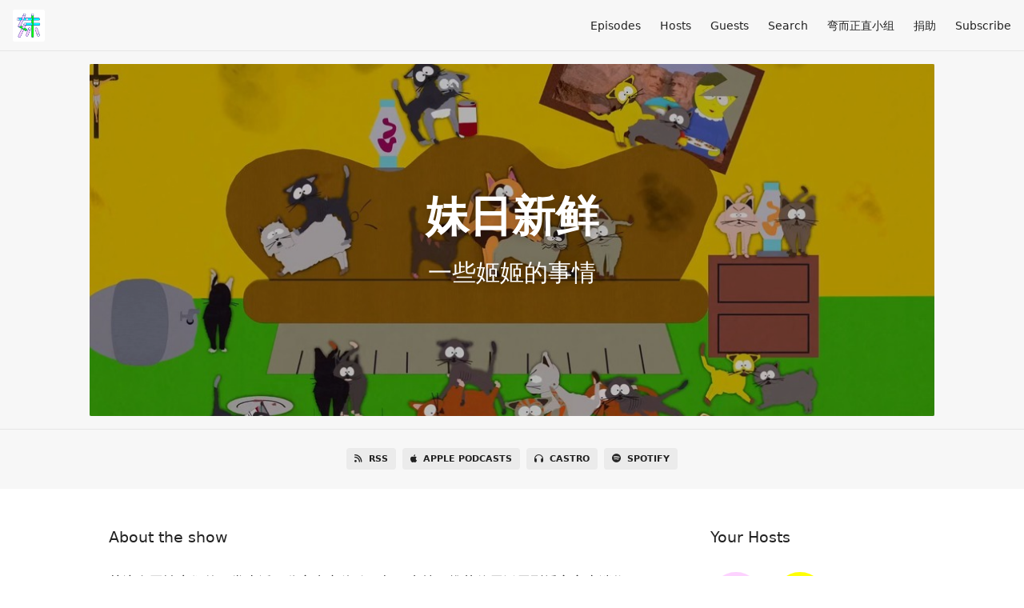

--- FILE ---
content_type: text/html; charset=utf-8
request_url: https://meiri.fireside.fm/page/1?season=2016
body_size: 5336
content:
<!DOCTYPE html>
<html>
  <head>
    <meta charset="utf-8" />
    <meta content="IE=edge,chrome=1" http-equiv="X-UA-Compatible" />
    <meta content="width=device-width, initial-scale=1" name="viewport" />
    <meta name="generator" content="Fireside 2.1">
    <meta name="title" content="妹日新鲜">
    <title>妹日新鲜</title>
    <!--

        ______________                   ______________
        ___  ____/__(_)_____________________(_)_____  /____
        __  /_   __  /__  ___/  _ \_  ___/_  /_  __  /_  _ \
        _  __/   _  / _  /   /  __/(__  )_  / / /_/ / /  __/
        /_/      /_/  /_/    \___//____/ /_/  \__,_/  \___/

        Fireside v2.1

-->
    <link rel="canonical" href="https://meiri.fireside.fm/page/1?season=2016">
    <meta name="description" content="一些姬姬的事情">
    <meta name="author" content="18">
    <link rel="alternate" type="application/rss+xml" title="妹日新鲜 RSS Feed" href="https://feeds.fireside.fm/meiri/rss" />
    <link rel="alternate" title="妹日新鲜 JSON Feed" type="application/json" href="https://meiri.fireside.fm/json" />

    <link rel="shortcut icon" type="image/png" href="https://media24.fireside.fm/file/fireside-images-2024/podcasts/images/b/ba98cea8-f898-45ee-a4d3-a9cd7226b577/favicon.png?v=3" />
    <link rel="apple-touch-icon" type="image/png" href="https://media24.fireside.fm/file/fireside-images-2024/podcasts/images/b/ba98cea8-f898-45ee-a4d3-a9cd7226b577/touch_icon_iphone.png?v=3" sizes="57x57" />
    <link rel="apple-touch-icon" type="image/png" href="https://media24.fireside.fm/file/fireside-images-2024/podcasts/images/b/ba98cea8-f898-45ee-a4d3-a9cd7226b577/touch_icon_iphone.png?v=3" sizes="114x114" />
    <link rel="apple-touch-icon" type="image/png" href="https://media24.fireside.fm/file/fireside-images-2024/podcasts/images/b/ba98cea8-f898-45ee-a4d3-a9cd7226b577/touch_icon_ipad.png?v=3" sizes="72x72" />
    <link rel="apple-touch-icon" type="image/png" href="https://media24.fireside.fm/file/fireside-images-2024/podcasts/images/b/ba98cea8-f898-45ee-a4d3-a9cd7226b577/touch_icon_ipad.png?v=3" sizes="144x144" />

      <link rel="stylesheet" media="all" href="https://a.fireside.fm/assets/v1/themes/minimal-light-601482603ce2e66cc32756bb34750cbbedcb9e9c33a85b38a14647dc75a4cfba.css" data-turbolinks-track="true" />

    <meta name="csrf-param" content="authenticity_token" />
<meta name="csrf-token" content="B784rQdbsOJl76SJXkQR3v2a1BFF8glX-jAOQM0ofowzC3kexWbZFTwISVmRFGb8h1hhXk5jPoDisr-PGZsypQ" />
    
    
    <script src="https://a.fireside.fm/assets/v1/sub-2fc9f7c040bd4f21d2448c82e2f985c50d3304f3892dd254273e92a54f2b9434.js" data-turbolinks-track="true"></script>
      <style>#episode_ead5fd47-2ccb-4b51-8470-c9c8d792f53e { background-image:url('https://media24.fireside.fm/file/fireside-images-2024/podcasts/images/b/ba98cea8-f898-45ee-a4d3-a9cd7226b577/cover.jpg?v=3'); }</style>
  <style>#episode_c4745604-4080-41a1-ae09-068ba248b1ca { background-image:url('https://media24.fireside.fm/file/fireside-images-2024/podcasts/images/b/ba98cea8-f898-45ee-a4d3-a9cd7226b577/cover.jpg?v=3'); }</style>
  <style>#episode_d324a2bc-05d3-4701-bfdd-be2cef88f543 { background-image:url('https://media24.fireside.fm/file/fireside-images-2024/podcasts/images/b/ba98cea8-f898-45ee-a4d3-a9cd7226b577/cover.jpg?v=3'); }</style>
  <style>#episode_6fc98965-298e-47f1-a432-2fdf8668a2f4 { background-image:url('https://media24.fireside.fm/file/fireside-images-2024/podcasts/images/b/ba98cea8-f898-45ee-a4d3-a9cd7226b577/cover.jpg?v=3'); }</style>
  <style>#episode_8b10b0cd-b2ff-4f3b-9bad-819f5baac6c3 { background-image:url('https://media24.fireside.fm/file/fireside-images-2024/podcasts/images/b/ba98cea8-f898-45ee-a4d3-a9cd7226b577/cover.jpg?v=3'); }</style>
  <style>#episode_83d94550-103f-48a0-9d17-8c15ef51fb37 { background-image:url('https://media24.fireside.fm/file/fireside-images-2024/podcasts/images/b/ba98cea8-f898-45ee-a4d3-a9cd7226b577/episodes/8/83d94550-103f-48a0-9d17-8c15ef51fb37/cover.jpg?v=1'); }</style>
  <style>#episode_305254a7-ad66-4b65-bf8c-609ae4f99eef { background-image:url('https://media24.fireside.fm/file/fireside-images-2024/podcasts/images/b/ba98cea8-f898-45ee-a4d3-a9cd7226b577/episodes/3/305254a7-ad66-4b65-bf8c-609ae4f99eef/cover.jpg?v=1'); }</style>
  <style>#episode_0b6e2da5-c5fe-4692-a62f-434c58ee2cd3 { background-image:url('https://media24.fireside.fm/file/fireside-images-2024/podcasts/images/b/ba98cea8-f898-45ee-a4d3-a9cd7226b577/episodes/0/0b6e2da5-c5fe-4692-a62f-434c58ee2cd3/cover.jpg?v=1'); }</style>
  <style>#episode_b5286a6d-b413-42a3-9153-f27ebb10187b { background-image:url('https://media24.fireside.fm/file/fireside-images-2024/podcasts/images/b/ba98cea8-f898-45ee-a4d3-a9cd7226b577/episodes/b/b5286a6d-b413-42a3-9153-f27ebb10187b/cover.jpg?v=1'); }</style>
  <style>#episode_2b3bfddb-7398-49f0-b5da-53c3160fac44 { background-image:url('https://media24.fireside.fm/file/fireside-images-2024/podcasts/images/b/ba98cea8-f898-45ee-a4d3-a9cd7226b577/episodes/2/2b3bfddb-7398-49f0-b5da-53c3160fac44/cover.jpg?v=1'); }</style>
  <style>#episode_cadbebbb-9f79-4dd1-a8fa-b4845a7348e3 { background-image:url('https://media24.fireside.fm/file/fireside-images-2024/podcasts/images/b/ba98cea8-f898-45ee-a4d3-a9cd7226b577/episodes/c/cadbebbb-9f79-4dd1-a8fa-b4845a7348e3/cover.jpg?v=1'); }</style>
  <style>#episode_9b3e533e-460b-4f0b-a847-77aefabc808b { background-image:url('https://media24.fireside.fm/file/fireside-images-2024/podcasts/images/b/ba98cea8-f898-45ee-a4d3-a9cd7226b577/cover.jpg?v=3'); }</style>

    

      <meta property="fb:app_id" content="373240746396508">
  <meta property="og:title" content="妹日新鲜" />
  <meta property="og:url" content="https://meiri.fireside.fm" />
  <meta property="og:type" content="website" />
  <meta property="og:description" content="一些姬姬的事情" />
  <meta property="og:site_name" content="妹日新鲜" />
  <meta property="og:image" content="https://media24.fireside.fm/file/fireside-images-2024/podcasts/images/b/ba98cea8-f898-45ee-a4d3-a9cd7226b577/cover_medium.jpg" />
  <meta property="og:imageWidth" content="1400" />
  <meta property="og:imageHeight" content="1400" />

      <meta name="twitter:card" content="summary" />
  <meta name="twitter:site" content="@firesidefm" />
  <meta name="twitter:url" content="https://meiri.fireside.fm" />
  <meta name="twitter:title" content="妹日新鲜" />
  <meta name="twitter:description" content="关注女同性恋们的日常生活。分享真实体验，相互支持。推荐使用泛用型播客客户端收听节目，去豆瓣“弯而正直”小组和我们讨论。
官网：https://meiri.fireside.fm，邮箱：meirixinxian@outlook.com" />
  <meta name="twitter:image" content="https://media24.fireside.fm/file/fireside-images-2024/podcasts/images/b/ba98cea8-f898-45ee-a4d3-a9cd7226b577/cover_medium.jpg" />

  </head>
    <body>
    

<header class="fixed-header">
  <a class="fixed-header-logo" href="https://meiri.fireside.fm">
    <img id="cover-small" src="https://media24.fireside.fm/file/fireside-images-2024/podcasts/images/b/ba98cea8-f898-45ee-a4d3-a9cd7226b577/cover_small.jpg?v=3" />
</a>  <div class="fixed-header-hamburger">
    <span></span>
    <span></span>
    <span></span>
  </div>
  <ul class="fixed-header-nav">


    <li><a href="/episodes">Episodes</a></li>

      <li><a href="/hosts">Hosts</a></li>

      <li><a href="/guests">Guests</a></li>



      <li><a href="/search">Search</a></li>



      <li><a href="https://www.douban.com/group/antitag/">弯而正直小组</a></li>
      <li><a href="https://files.fireside.fm/file/fireside-uploads/images/b/ba98cea8-f898-45ee-a4d3-a9cd7226b577/sX9F1_s7.JPG">捐助</a></li>

    <li><a href="/subscribe">Subscribe</a></li>
  </ul>
</header>


<main>
  

<header class="hero large">
  <div class="hero-background" style="background-image: url(https://media24.fireside.fm/file/fireside-images-2024/podcasts/images/b/ba98cea8-f898-45ee-a4d3-a9cd7226b577/header.jpg?v=5)"></div>
    <div class="hero-content ">
      <h1>
        妹日新鲜
      </h1>
      <h2>
        一些姬姬的事情
      </h2>
  </div>

</header>


  <nav class="links link-list-inline-row">
  <ul>
      <li><a class="btn btn--small" href="https://feeds.fireside.fm/meiri/rss"><i class="fas fa-rss" aria-hidden="true"></i> RSS</a></li>
      <li><a class="btn btn--small" href="https://itunes.apple.com/nl/podcast//id1453293283?mt=2"><i class="fab fa-apple" aria-hidden="true"></i> Apple Podcasts</a></li>
      <li><a class="btn btn--small" href="https://castro.fm/podcast/a9ca80e1-865f-45d7-bc1c-666f45a00fda"><i class="fas fa-headphones" aria-hidden="true"></i> Castro</a></li>
      <li><a class="btn btn--small" href="https://open.spotify.com/show/1jU7jedGfN4r4yu1nyIBNv?si=3OWTiFrTSdmQMzblQmOo6g"><i class="fab fa-spotify" aria-hidden="true"></i> Spotify</a></li>
    
  </ul>
</nav>


    <section class="split">
    <div class="split-primary">
      <header class="section-header">
        <h3>
          About the show
        </h3>
      </header>
      <div class="prose">
        <p>关注女同性恋们的日常生活。分享真实体验，相互支持。推荐使用泛用型播客客户端收听节目，去豆瓣“弯而正直”小组和我们讨论。<br>
官网：<a href="https://meiri.fireside.fm%EF%BC%8C%E9%82%AE%E7%AE%B1%EF%BC%9Ameirixinxian@outlook.com" rel="nofollow">https://meiri.fireside.fm，邮箱：<span class="__cf_email__" data-cfemail="412c2428332839282f3928202f012e34352d2e2e2a6f222e2c">[email&#160;protected]</span></a></p>

      </div>
      
    </div>
  </div>
  <aside class="split-secondary">
      <header class="section-header">
        <h3>
          Your Hosts
        </h3>
      </header>
      <ul class="episode-hosts">
          <li>
            <a href="/hosts/nr18">
              <img src="https://media24.fireside.fm/file/fireside-images-2024/podcasts/images/b/ba98cea8-f898-45ee-a4d3-a9cd7226b577/hosts/0/0e660886-1402-476d-bb7b-d89b43beb97f/avatar_small.jpg?v=1" />
              18号
</a>          </li>
          <li>
            <a href="/hosts/chenpi">
              <img src="https://media24.fireside.fm/file/fireside-images-2024/podcasts/images/b/ba98cea8-f898-45ee-a4d3-a9cd7226b577/hosts/7/7ff67e21-8795-46e4-8881-4f29220705d5/avatar_small.jpg?v=0" />
              陈皮
</a>          </li>
          <li>
            <a href="/hosts/a">
              <img src="https://media24.fireside.fm/file/fireside-images-2024/podcasts/images/b/ba98cea8-f898-45ee-a4d3-a9cd7226b577/hosts/a/a319d45d-6760-4109-9d4e-b8535c262822/avatar_small.jpg?v=0" />
              热心听众A
</a>          </li>
          <li>
            <a href="/hosts/bucunzai">
              <img src="https://media24.fireside.fm/file/fireside-images-2024/podcasts/images/b/ba98cea8-f898-45ee-a4d3-a9cd7226b577/hosts/6/68f5077e-d594-4ac8-8d47-7e3b98e83178/avatar_small.jpg?v=0" />
              不存在
</a>          </li>
      </ul>
  </aside>
</section>


    <section class="tabs-nav-wrap seasons-enabled theme-current">

      <header class="list-header">
        <h3>
            Episodes
        </h3>
      </header>


        <nav class="tabs-wrap">
          <div class="scroll">
            <a data-tab="latest" class="btn tab" href="/">All Seasons</a>
              <a class="btn tab" data-tab="2014" href="/episodes?season=2014">Season 2014</a>
              <a class="btn tab" data-tab="2015" href="/episodes?season=2015">Season 2015</a>
              <a class="btn tab" data-tab="2016" href="/episodes?season=2016">Season 2016</a>
              <a class="btn tab" data-tab="2017" href="/episodes?season=2017">Season 2017</a>
              <a class="btn tab" data-tab="2019" href="/episodes?season=2019">Season 2019</a>
              <a class="btn tab" data-tab="2020" href="/episodes?season=2020">Season 2020</a>
          </div>
            <span class="icon left"><svg aria-hidden="true" focusable="false" data-prefix="fas" data-icon="chevron-left" class="svg-inline--fa fa-chevron-left fa-w-10" role="img" xmlns="http://www.w3.org/2000/svg" viewBox="0 0 320 512"><path fill="currentColor" d="M34.52 239.03L228.87 44.69c9.37-9.37 24.57-9.37 33.94 0l22.67 22.67c9.36 9.36 9.37 24.52.04 33.9L131.49 256l154.02 154.75c9.34 9.38 9.32 24.54-.04 33.9l-22.67 22.67c-9.37 9.37-24.57 9.37-33.94 0L34.52 272.97c-9.37-9.37-9.37-24.57 0-33.94z"></path></svg></span>
            <span class="icon right"><svg aria-hidden="true" focusable="false" data-prefix="fas" data-icon="chevron-right" class="svg-inline--fa fa-chevron-right fa-w-10" role="img" xmlns="http://www.w3.org/2000/svg" viewBox="0 0 320 512"><path fill="currentColor" d="M285.476 272.971L91.132 467.314c-9.373 9.373-24.569 9.373-33.941 0l-22.667-22.667c-9.357-9.357-9.375-24.522-.04-33.901L188.505 256 34.484 101.255c-9.335-9.379-9.317-24.544.04-33.901l22.667-22.667c9.373-9.373 24.569-9.373 33.941 0L285.475 239.03c9.373 9.372 9.373 24.568.001 33.941z"></path></svg></span>
        </nav>

      <div class="list-wrap">
        <ul class="list cover">
          

<li>
    <a href="/38"><figure id="episode_ead5fd47-2ccb-4b51-8470-c9c8d792f53e" class="list-background"></figure></a>

    <div class="list-item prose">
      <h3>
        <a href="/38">妹日测评 ：Sharevibe</a>
      </h3>
      <h6>
        <span>
          <i class="far fa-calendar-alt" aria-hidden="true"></i> 21 March 2021
            &nbsp;|&nbsp;
            <i class="far fa-flag" aria-hidden="true"></i> Season 2020
          &nbsp;|&nbsp;
          <i class="far fa-clock" aria-hidden="true"></i> 33 mins 20 secs
        </span>
      </h6>
        <h6>
          <span>
            <i class="fas fa-tag" aria-hidden="true"></i> 玩具
          </span>
        </h6>
      <p>陈皮和草莓龙卷风的玩具测评，今天的玩具叫sharevibe</p>

    </div>
</li>


<li>
    <a href="/37"><figure id="episode_c4745604-4080-41a1-ae09-068ba248b1ca" class="list-background"></figure></a>

    <div class="list-item prose">
      <h3>
        <a href="/37">虽然但是，看选秀真香！</a>
      </h3>
      <h6>
        <span>
          <i class="far fa-calendar-alt" aria-hidden="true"></i> 13 July 2020
            &nbsp;|&nbsp;
            <i class="far fa-flag" aria-hidden="true"></i> Season 2020
          &nbsp;|&nbsp;
          <i class="far fa-clock" aria-hidden="true"></i> 1 hr 32 mins
        </span>
      </h6>
        <h6>
          <span>
            <i class="fas fa-tag" aria-hidden="true"></i> 偶像, 姐姐, 选秀
          </span>
        </h6>
      <p>我们聊了聊自己真情实感看的选秀节目。</p>

    </div>
</li>


<li>
    <a href="/36"><figure id="episode_d324a2bc-05d3-4701-bfdd-be2cef88f543" class="list-background"></figure></a>

    <div class="list-item prose">
      <h3>
        <a href="/36">做客半位面儿电台：动物森友会体验</a>
      </h3>
      <h6>
        <span>
          <i class="far fa-calendar-alt" aria-hidden="true"></i> 9 July 2020
            &nbsp;|&nbsp;
            <i class="far fa-flag" aria-hidden="true"></i> Season 2020
          &nbsp;|&nbsp;
          <i class="far fa-clock" aria-hidden="true"></i> 1 hr 6 mins
        </span>
      </h6>
        <h6>
          <span>
            <i class="fas fa-tag" aria-hidden="true"></i> 游戏
          </span>
        </h6>
      <p>第一次去朋友电台做客，聊了我们玩儿动物森友会的体验，以及发现自己在游戏里疯狂自我投射。此外，我贡献了一首十分粗糙的开场曲。</p>

    </div>
</li>


<li>
    <a href="/34"><figure id="episode_6fc98965-298e-47f1-a432-2fdf8668a2f4" class="list-background"></figure></a>

    <div class="list-item prose">
      <h3>
        <a href="/34">逃离亲密关系暴力</a>
      </h3>
      <h6>
        <span>
          <i class="far fa-calendar-alt" aria-hidden="true"></i> 10 June 2020
            &nbsp;|&nbsp;
            <i class="far fa-flag" aria-hidden="true"></i> Season 2020
          &nbsp;|&nbsp;
          <i class="far fa-clock" aria-hidden="true"></i> 1 hr 10 mins
        </span>
      </h6>
        <h6>
          <span>
            <i class="fas fa-tag" aria-hidden="true"></i> 家暴，家庭，感情
          </span>
        </h6>
      <p>这期邀请到曾经勇敢逃离女友家暴的可乐，和心理咨询师李智，我们一起聊一下同性之间的亲密暴力，我们如何保护自己，辨别暴力，和互相支持。</p>

    </div>
</li>


<li>
    <a href="/35"><figure id="episode_8b10b0cd-b2ff-4f3b-9bad-819f5baac6c3" class="list-background"></figure></a>

    <div class="list-item prose">
      <h3>
        <a href="/35">细聊《多元性别暴力预防和对策》</a>
      </h3>
      <h6>
        <span>
          <i class="far fa-calendar-alt" aria-hidden="true"></i> 10 June 2020
            &nbsp;|&nbsp;
            <i class="far fa-flag" aria-hidden="true"></i> Season 2020
          &nbsp;|&nbsp;
          <i class="far fa-clock" aria-hidden="true"></i> 59 mins 36 secs
        </span>
      </h6>
        <h6>
          <span>
            <i class="fas fa-tag" aria-hidden="true"></i> 家暴，家庭，感情
          </span>
        </h6>
      <p>这期邀请到曾经勇敢逃离女友家暴的可乐，和心理咨询师李智，我们一起聊一下同性之间的亲密暴力，我们如何保护自己，辨别暴力，和互相支持。<br>
在上集里可乐分享了她的亲身经历，下集主要是细聊《多元性别暴力预防和对策：亲密关系暴力、家庭暴力》这篇文章的内容。</p>

    </div>
</li>


<li>
    <a href="/33"><figure id="episode_83d94550-103f-48a0-9d17-8c15ef51fb37" class="list-background"></figure></a>

    <div class="list-item prose">
      <h3>
        <a href="/33">国内工作姬（下）</a>
      </h3>
      <h6>
        <span>
          <i class="far fa-calendar-alt" aria-hidden="true"></i> 7 June 2020
            &nbsp;|&nbsp;
            <i class="far fa-flag" aria-hidden="true"></i> Season 2020
          &nbsp;|&nbsp;
          <i class="far fa-clock" aria-hidden="true"></i> 29 mins 50 secs
        </span>
      </h6>
        <h6>
          <span>
            <i class="fas fa-tag" aria-hidden="true"></i> 工作，国内
          </span>
        </h6>
      <p>国内三个不同职业的姬佬聊聊自己的生活和工作，朋友，上班的心态。</p>

    </div>
</li>


<li>
    <a href="/32"><figure id="episode_305254a7-ad66-4b65-bf8c-609ae4f99eef" class="list-background"></figure></a>

    <div class="list-item prose">
      <h3>
        <a href="/32">国内工作姬（上）</a>
      </h3>
      <h6>
        <span>
          <i class="far fa-calendar-alt" aria-hidden="true"></i> 30 May 2020
            &nbsp;|&nbsp;
            <i class="far fa-flag" aria-hidden="true"></i> Season 2020
          &nbsp;|&nbsp;
          <i class="far fa-clock" aria-hidden="true"></i> 1 hr 3 mins
        </span>
      </h6>
        <h6>
          <span>
            <i class="fas fa-tag" aria-hidden="true"></i> 工作，国内
          </span>
        </h6>
      <p>国内三个不同职业的姬佬聊聊自己的生活和工作，分为上下两集。</p>

    </div>
</li>


<li>
    <a href="/31"><figure id="episode_0b6e2da5-c5fe-4692-a62f-434c58ee2cd3" class="list-background"></figure></a>

    <div class="list-item prose">
      <h3>
        <a href="/31">司机们的友谊</a>
      </h3>
      <h6>
        <span>
          <i class="far fa-calendar-alt" aria-hidden="true"></i> 25 May 2020
            &nbsp;|&nbsp;
            <i class="far fa-flag" aria-hidden="true"></i> Season 2020
          &nbsp;|&nbsp;
          <i class="far fa-clock" aria-hidden="true"></i> 59 mins 57 secs
        </span>
      </h6>
        <h6>
          <span>
            <i class="fas fa-tag" aria-hidden="true"></i> 约炮
          </span>
        </h6>
      <p>这一期节目是对2014年《性与爱要分离？》那一期隔时空回应。6年后，约炮约得怎么样了，还顺利吗？</p>

    </div>
</li>


<li>
    <a href="/30"><figure id="episode_b5286a6d-b413-42a3-9153-f27ebb10187b" class="list-background"></figure></a>

    <div class="list-item prose">
      <h3>
        <a href="/30">在海外的工作姬</a>
      </h3>
      <h6>
        <span>
          <i class="far fa-calendar-alt" aria-hidden="true"></i> 21 May 2020
            &nbsp;|&nbsp;
            <i class="far fa-flag" aria-hidden="true"></i> Season 2020
          &nbsp;|&nbsp;
          <i class="far fa-clock" aria-hidden="true"></i> 1 hr 3 mins
        </span>
      </h6>
        <h6>
          <span>
            <i class="fas fa-tag" aria-hidden="true"></i> 工作，国外
          </span>
        </h6>
      <p>在国外工作的三个姬佬聊自己的工作体验。</p>

    </div>
</li>


<li>
    <a href="/29"><figure id="episode_2b3bfddb-7398-49f0-b5da-53c3160fac44" class="list-background"></figure></a>

    <div class="list-item prose">
      <h3>
        <a href="/29">好好分手</a>
      </h3>
      <h6>
        <span>
          <i class="far fa-calendar-alt" aria-hidden="true"></i> 1 January 2020
            &nbsp;|&nbsp;
            <i class="far fa-flag" aria-hidden="true"></i> Season 2020
          &nbsp;|&nbsp;
          <i class="far fa-clock" aria-hidden="true"></i> 1 hr 24 mins
        </span>
      </h6>
        <h6>
          <span>
            <i class="fas fa-tag" aria-hidden="true"></i> 分手，情绪，表达愤怒
          </span>
        </h6>
      <p>聊一聊自己的分手经历，怎么才算“好好分手”？</p>

    </div>
</li>


<li>
    <a href="/28"><figure id="episode_cadbebbb-9f79-4dd1-a8fa-b4845a7348e3" class="list-background"></figure></a>

    <div class="list-item prose">
      <h3>
        <a href="/28">姬叫信箱：跨出直人圈</a>
      </h3>
      <h6>
        <span>
          <i class="far fa-calendar-alt" aria-hidden="true"></i> 2 October 2019
            &nbsp;|&nbsp;
            <i class="far fa-flag" aria-hidden="true"></i> Season 2019
          &nbsp;|&nbsp;
          <i class="far fa-clock" aria-hidden="true"></i> 19 mins 1 sec
        </span>
      </h6>
        <h6>
          <span>
            <i class="fas fa-tag" aria-hidden="true"></i> lesbian, lgbtqi, talkshow
          </span>
        </h6>
      <p>姬叫信箱第一期，如何跨出直人圈？</p>

    </div>
</li>


<li>
    <a href="/27"><figure id="episode_9b3e533e-460b-4f0b-a847-77aefabc808b" class="list-background"></figure></a>

    <div class="list-item prose">
      <h3>
        <a href="/27">只听不说 : Denouement </a>
      </h3>
      <h6>
        <span>
          <i class="far fa-calendar-alt" aria-hidden="true"></i> 8 August 2019
            &nbsp;|&nbsp;
            <i class="far fa-flag" aria-hidden="true"></i> Season 2019
          &nbsp;|&nbsp;
          <i class="far fa-clock" aria-hidden="true"></i> 11 mins 40 secs
        </span>
      </h6>
        <h6>
          <span>
            <i class="fas fa-tag" aria-hidden="true"></i> music
          </span>
        </h6>
      <p>The end of summer story</p>

    </div>
</li>

        </ul>
      </div>

  </section>

</main>

<div role="navigation" aria-label="Pagination" class="pagination"><ul class="pagination"><li class="prev previous_page disabled"><a href="#">&#8592; Previous</a></li> <li class="active"><a href="/page/1?season=2016">1</a></li> <li><a rel="next" href="/page/2?season=2016">2</a></li> <li><a href="/page/3?season=2016">3</a></li> <li><a href="/page/4?season=2016">4</a></li> <li class="next next_page "><a rel="next" href="/page/2?season=2016">Next &#8594;</a></li></ul></div>

<footer class="footer">
  <h5 class="footer-title">
    <strong>
      妹日新鲜
    </strong>
        is © 2025 by 妹日新鲜
  </h5>
  <ul class="footer-nav">

    <li><a href="/episodes">Episodes</a></li>

      <li><a href="/hosts">Hosts</a></li>

      <li><a href="/guests">Guests</a></li>



      <li><a href="/search">Search</a></li>



      <li><a href="https://www.douban.com/group/antitag/">弯而正直小组</a></li>
      <li><a href="https://files.fireside.fm/file/fireside-uploads/images/b/ba98cea8-f898-45ee-a4d3-a9cd7226b577/sX9F1_s7.JPG">捐助</a></li>

    <li><a href="/subscribe">Subscribe</a></li>
  </ul>
</footer>


    <footer class="site-footer">
  <a title="Powered by Fireside" class="fireside-link" href="https://fireside.fm">
    <img style="margin-bottom: .5em;" src="https://a.fireside.fm/assets/v1/logo/logo-256x256-cb70064014cf3a936afe95853012c1386e4be20a9e7ac677316e591a99fb2999.png" />
    <span>Powered by Fireside</span>
</a></footer>

    
  <script data-cfasync="false" src="/cdn-cgi/scripts/5c5dd728/cloudflare-static/email-decode.min.js"></script></body>
</html>
